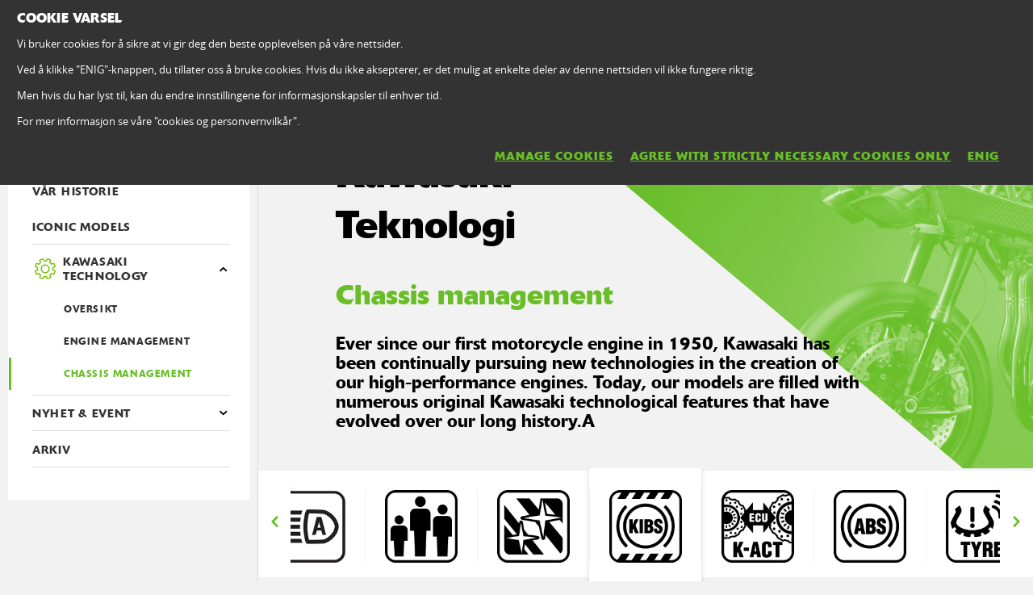

--- FILE ---
content_type: text/html; charset=utf-8
request_url: https://www.kawasaki.no/no/about_kawasaki/technology-more/KIBS?Uid=0000&Uidth=05A3WlhZXFhZWlBZXVlbWVtfXV9bUEYGB0UmJw
body_size: 8523
content:


<!DOCTYPE html>
<!--[if lt IE 7]> <html class="no-js lt-ie10 lt-ie9 lt-ie8 lt-ie7" lang="en-us"> <![endif]-->
<!--[if IE 7]> <html class="no-js lt-ie10 lt-ie9 lt-ie8" lang="en-us"> <![endif]-->
<!--[if IE 8]> <html class="no-js lt-ie10 lt-ie9" lang="en-us"> <![endif]-->
<!--[if IE 9]> <html class="no-js lt-ie10 lt-ie9" lang="en-us"> <![endif]-->
<!--[if lt IE 10]> <html class="no-js lt-ie10" lang="en-us"> <![endif]-->
<!--[if !IE]> > <![endif]-->
<html class='no-js' lang='no-NO'>
<!-- <![endif] -->
<head><meta charset="utf-8" /><meta content="IE=edge,chrome=1" http-equiv="X-UA-Compatible" /><title>
	Kawasaki motorsykkel teknologi
</title><meta content="initial-scale=1.0,user-scalable=no,maximum-scale=1,width=device-width" name="viewport" /><meta content="initial-scale=1.0,user-scalable=no,maximum-scale=1" media="(device-height: 568px)" name="viewport" /><meta content="yes" name="apple-mobile-web-app-capable" /><meta content="black-translucent" name="apple-mobile-web-app-status-bar-style" /><meta name="description" content="Forklaring på teknologiske forkortelser." /><meta property="og:url" content="http://www.kawasaki.no/no/about_kawasaki/technology-more/KIBS?Uid=0000&amp;Uidth=05A3WlhZXFhZWlBZXVlbWVtfXV9bUEYGB0UmJw" /><meta property="og:title" content="Kawasaki motorsykkel teknologi" /><meta property="og:description" content="Forklaring på teknologiske forkortelser." /><meta property="og:image" content="//storage.kawasaki.eu/public/kawasaki.eu/en-EU/aboutUs/chassis.jpg" /><meta name="google-site-verification" content="WRWo5uFaw-VbdBgZbgH4kEmbrLkV1RR4j4eOVdeA8cU" /><link href="//resources.kawasaki.eu/prd/assets/images/icon/apple-icon-57x57.png" rel="apple-touch-icon" sizes="57x57" /><link href="//resources.kawasaki.eu/prd/assets/images/icon/apple-icon-60x60.png" rel="apple-touch-icon" sizes="60x60" /><link href="//resources.kawasaki.eu/prd/assets/images/icon/apple-icon-72x72.png" rel="apple-touch-icon" sizes="72x72" /><link href="//resources.kawasaki.eu/prd/assets/images/icon/apple-icon-76x76.png" rel="apple-touch-icon" sizes="76x76" /><link href="//resources.kawasaki.eu/prd/assets/images/icon/apple-icon-114x114.png" rel="apple-touch-icon" sizes="114x114" /><link href="//resources.kawasaki.eu/prd/assets/images/icon/apple-icon-120x120.png" rel="apple-touch-icon" sizes="120x120" /><link href="//resources.kawasaki.eu/prd/assets/images/icon/apple-icon-144x144.png" rel="apple-touch-icon" sizes="144x144" /><link href="//resources.kawasaki.eu/prd/assets/images/icon/apple-icon-152x152.png" rel="apple-touch-icon" sizes="152x152" /><link href="//resources.kawasaki.eu/prd/assets/images/icon/apple-icon-180x180.png" rel="apple-touch-icon" sizes="180x180" /><link href="//resources.kawasaki.eu/prd/assets/images/icon/android-icon-192x192.png" rel="apple-touch-icon" sizes="192x192" type="image/png" /><link href="//resources.kawasaki.eu/prd/assets/images/icon/favicon-16x16.png" rel="icon" sizes="16x16" type="image/png" /><link href="//resources.kawasaki.eu/prd/assets/images/icon/favicon-32x32.png" rel="icon" sizes="32x32" type="image/png" /><meta content="#ffffff" name="msapplication-TileColor" /><meta content="//resources.kawasaki.eu/prd/assets/images/icon/ms-icon-144x144.png" name="msapplication-TileImage" /><meta content="#ffffff" name="theme-color" /><link href="//resources.kawasaki.eu/prd/assets/javascripts/modernizr.js" rel="icon" sizes="96x96" type="image/png" /><link href="//resources.kawasaki.eu/prd/assets/stylesheets/main.css" rel="stylesheet" /><link href="//resources.kawasaki.eu/prd/assets/stylesheets/add.css?v=202011101603" rel="stylesheet" /><meta content="WRWo5uFaw-VbdBgZbgH4kEmbrLkV1RR4j4eOVdeA8cU" name="google-site-verification" /></head>
<body class='homepage'>
    <div style="display: none;">
        
    </div>
    <form method="post" action="./KIBS?Uid=0000&amp;Uidth=05A3WlhZXFhZWlBZXVlbWVtfXV9bUEYGB0UmJw" id="form1">
<div class="aspNetHidden">
<input type="hidden" name="__VIEWSTATE" id="__VIEWSTATE" value="/wEPDwUKLTgwNjYxNjAwMGRkZSCl1SyJGMH5HjCmVPr3of7/qU38+muXcZuCcEmf++M=" />
</div>

<div class="aspNetHidden">

	<input type="hidden" name="__VIEWSTATEGENERATOR" id="__VIEWSTATEGENERATOR" value="D2BEEFB2" />
	<input type="hidden" name="__EVENTVALIDATION" id="__EVENTVALIDATION" value="/wEdAAMpHEDktPVC+xBJ8W9O+r3RlBPPRU3hsr48JwhT7ot2rgyAy0Et7BN2EFjb8t/9UPzoiHzrewszQFT4njjT05lmknOAfyJQfAC/40a+rykjvg==" />
</div>
        <div class='l-page'>
            <header class='l-header'>
                <div class='header-top'>
                    <div class='kawasaki-logo'>
                        <a href='//www.kawasaki.no/no/'>
                            <img alt="Kawasaki-logo" src="//resources.kawasaki.eu/prd/assets/images/kawasaki-logo.svg" class="isDesk" />
                            <img alt="Kawasaki-logo" src="//resources.kawasaki.eu/prd/assets/images/kawasaki-logo.svg" class="isMobi" />
                        </a>
                    </div>
                </div>
            </header>
            <nav class="navmain">
                <ul>
                    <li class="open nm__products" style="width: 25%;">
                        <a href="//www.kawasaki.no/no/">
                            <span>
                                PRODUKTER
                                <i class="kwi-ad"></i>
                            </span>
                        </a>
                        <div class="nm__bg"></div>
                    </li>
                    <li class="" style="width: 25%;">
                        <a href="//www.kawasaki.no/no/accessories">
                            <span>
                                DELER & TILBEHØR
                                <i class="kwi-ad"></i>
                            </span>
                        </a>

                    </li>
                    <li class="" style="width: 25%;">
                        <a href="//www.kawasaki.no/no/racing">
                            <span>
                                RACING
                                <i class="kwi-ad"></i>
                            </span>
                        </a>

                    </li>
                    <li class="" style="width: 25%;">
                        <a href="#">
                            <span>
                                SERVICE
                                <i class="kwi-ad"></i>
                            </span>
                        </a>
                        <div class="nm__sub nm__sub--list">
                            <ul>
                            </ul>
                        </div>
                    </li>
                </ul>
                <div class="nm__search">
                    <div>
                        <input type="" name="" id="">
                        <button class="btn__search" type="button"><i class="kwi-sc"></i></button>
                    </div>
                </div>
            </nav>
            
    <section class='l-main'>
        

<div class='k-dropdown-nav'>
    <div class='k-dropdown'>
        <span data-dropdown-selection>
            Chassis management</span>
        <button class='k-dropdown-toggle' data-dropdown-toggle='k-dropdown-content' type='button'>
            <i class='kwi-ad'></i>
        </button>
        <div class="k-dropdown-content">
        <ul class='k-dropdown-content'>
            
                    <li id="ContentPlaceHolderSection_mnav_Tecnologies_Repeater_AboutUsPages_liAboutUsPages_0">
                        <a href="//www.kawasaki.no/no/about_kawasaki/Mission_Values?Uid=0B3FXF4OX1ENCV4KXVxeXAkLXAoLDlpQDVsMDF4NDlAOUF1GBgdFJic" id="ContentPlaceHolderSection_mnav_Tecnologies_Repeater_AboutUsPages_aAboutUsPages_0">
                            MISSION&VALUES
                        </a>
                    </li>
                
                    <li id="ContentPlaceHolderSection_mnav_Tecnologies_Repeater_AboutUsPages_liAboutUsPages_1">
                        <a href="//www.kawasaki.no/no/about_kawasaki/Vår_historie?Uid=0B8BXwoKXgoNUQsJC1FRXAlbDQoNDV4OCglfWloNCl5ZX1xGBgdFJic" id="ContentPlaceHolderSection_mnav_Tecnologies_Repeater_AboutUsPages_aAboutUsPages_1">
                            VÅR HISTORIE
                        </a>
                    </li>
                
                    <li id="ContentPlaceHolderSection_mnav_Tecnologies_Repeater_AboutUsPages_liAboutUsPages_2">
                        <a href="//www.kawasaki.no/no/about_kawasaki/Iconic_Models?Uid=097AWA1aWQ5aClpcUVFbXFhbUVAKX1tcDF9QUV1fWFwJWllGBgdFJic" id="ContentPlaceHolderSection_mnav_Tecnologies_Repeater_AboutUsPages_aAboutUsPages_2">
                            ICONIC MODELS
                        </a>
                    </li>
                
            <li id="ContentPlaceHolderSection_mnav_Tecnologies_liAboutUsPagesKawasakiTechnology" class=" is-open is-open is-open is-open is-open is-open is-open is-open is-open is-open is-open is-open is-open is-open is-open">
                <a href="//www.kawasaki.no/no/about_kawasaki/technology/Kawasaki_Technology?Uid=09B6UFsMX1FfCV5dC19bXFBbUQleXgtaDlldWFhbClxQX1xGBgdFJic" id="ContentPlaceHolderSection_mnav_Tecnologies_aAboutUsPagesKawasakiTechnology">
                    Kawasaki Technology</a>
            </li>
            
                    <li id="ContentPlaceHolderSection_mnav_Tecnologies_Repeater_AboutUsPages_Technologies_liaAboutUsPagesTecnologies_0">
                        <a href="//www.kawasaki.no/no/about_kawasaki/technology-more/Motor_teknologi?Uid=0A38WFheCllRXF1YXlkMXAlbUAoODV9bUF0MUA4MWV5aCVFGBgdFJic" id="ContentPlaceHolderSection_mnav_Tecnologies_Repeater_AboutUsPages_Technologies_aAboutUsPages_0">
                            Engine management
                        </a>
                    </li>
                
                    <li id="ContentPlaceHolderSection_mnav_Tecnologies_Repeater_AboutUsPages_Technologies_liaAboutUsPagesTecnologies_1">
                        <a href="//www.kawasaki.no/no/about_kawasaki/technology-more/Chassis-teknologi?Uid=0A6FWlwMUQtfWQkLUFAOXAtZWVALCwtRXQkNWlBdWllaUFBGBgdFJic" id="ContentPlaceHolderSection_mnav_Tecnologies_Repeater_AboutUsPages_Technologies_aAboutUsPages_1">
                            Chassis management
                        </a>
                    </li>
                

            <li id="ContentPlaceHolderSection_mnav_Tecnologies_liaAboutUsPages_News">
                <a href="//www.kawasaki.no/no/news/" id="ContentPlaceHolderSection_mnav_Tecnologies_aAboutUsPages_News">
                    NYHET & EVENT</a></li>
            <li id="ContentPlaceHolderSection_mnav_Tecnologies_liaAboutUsPages_5Minutes">
                <a href="//www.kawasaki.no/no/news/5_minutes_with" id="ContentPlaceHolderSection_mnav_Tecnologies_aAboutUsPages_5Minutes">
                    5 MINUTTER MED</a></li>
            <li id="ContentPlaceHolderSection_mnav_Tecnologies_liaAboutUsPages_EventsCalendar">
                <a href="//www.kawasaki.no/no/news/calendar" id="ContentPlaceHolderSection_mnav_Tecnologies_aAboutUsPages_EventsCalendar">
                    EVENTS CALENDAR</a></li>
            <li id="ContentPlaceHolderSection_mnav_Tecnologies_liaAboutUsPages_Archive">
                <a href="//www.kawasaki.no/no/about_kawasaki/archive" id="ContentPlaceHolderSection_mnav_Tecnologies_aAboutUsPages_Archive">
                    ARKIV
                </a>
            </li>
            
        </ul>
            </div>
    </div>
</div>

        <div class='l-wide'>
            <div class='l-twocol'>
                <div class='l-aside'>
                    
<ul class='o-nav o-nav--fixed'>
    
            <li id="ContentPlaceHolderSection_nav_Tecnologies_Repeater_AboutUsPages_liaAboutUsPages_0">
                <a href="//www.kawasaki.no/no/about_kawasaki/Mission_Values?Uid=0B3FXF4OX1ENCV4KXVxeXAkLXAoLDlpQDVsMDF4NDlAOUF1GBgdFJic" id="ContentPlaceHolderSection_nav_Tecnologies_Repeater_AboutUsPages_aAboutUsPages_0">
                    <img id="ContentPlaceHolderSection_nav_Tecnologies_Repeater_AboutUsPages_Image_AboutUsPages_0" class="img--hide" src="//resources.kawasaki.eu/prd/assets/images/layout/about/about-mission.png" />
                    <span>
                        Mission&Values</span>
                </a>
            </li>
        
            <li id="ContentPlaceHolderSection_nav_Tecnologies_Repeater_AboutUsPages_liaAboutUsPages_1">
                <a href="//www.kawasaki.no/no/about_kawasaki/Vår_historie?Uid=0B8BXwoKXgoNUQsJC1FRXAlbDQoNDV4OCglfWloNCl5ZX1xGBgdFJic" id="ContentPlaceHolderSection_nav_Tecnologies_Repeater_AboutUsPages_aAboutUsPages_1">
                    <img id="ContentPlaceHolderSection_nav_Tecnologies_Repeater_AboutUsPages_Image_AboutUsPages_1" class="img--hide" src="//resources.kawasaki.eu/prd/assets/images/layout/about/about-story.png" />
                    <span>
                        Vår historie</span>
                </a>
            </li>
        
            <li id="ContentPlaceHolderSection_nav_Tecnologies_Repeater_AboutUsPages_liaAboutUsPages_2">
                <a href="//www.kawasaki.no/no/about_kawasaki/Iconic_Models?Uid=097AWA1aWQ5aClpcUVFbXFhbUVAKX1tcDF9QUV1fWFwJWllGBgdFJic" id="ContentPlaceHolderSection_nav_Tecnologies_Repeater_AboutUsPages_aAboutUsPages_2">
                    <img id="ContentPlaceHolderSection_nav_Tecnologies_Repeater_AboutUsPages_Image_AboutUsPages_2" class="img--hide" src="//resources.kawasaki.eu/prd/assets/images/layout/about/about-iconic.png" />
                    <span>
                        Iconic Models</span>
                </a>
            </li>
        
    <li id="ContentPlaceHolderSection_nav_Tecnologies_liAboutUsPagesKawasakiTechnology" class="has-dropdown is-open is-open is-open is-open is-open">
        <a href="//www.kawasaki.no/no/about_kawasaki/technology/Kawasaki_Technology?Uid=09B6UFsMX1FfCV5dC19bXFBbUQleXgtaDlldWFhbClxQX1xGBgdFJic" id="ContentPlaceHolderSection_nav_Tecnologies_aAboutUsPagesKawasakiTechnology">
            <img class="img--hide" src="//resources.kawasaki.eu/prd/assets/images/layout/about/about-technology.png" />
            <span>
                Kawasaki Technology</span></a>
        <div class='o-subnav'>
            <ul>
                <li id="ContentPlaceHolderSection_nav_Tecnologies_liaAboutUsPagesTecnologies">
                    <a href="//www.kawasaki.no/no/about_kawasaki/technology/Kawasaki_Technology?Uid=09B6UFsMX1FfCV5dC19bXFBbUQleXgtaDlldWFhbClxQX1xGBgdFJic" id="ContentPlaceHolderSection_nav_Tecnologies_aAboutUsPagesTecnologies">
                        OVERSIKT
                    </a>
                </li>
                
                        <li id="ContentPlaceHolderSection_nav_Tecnologies_Repeater_AboutUsPages_Technologies_liaAboutUsPagesTecnologies_0">
                            <a href="//www.kawasaki.no/no/about_kawasaki/technology-more/Motor_teknologi?Uid=0A38WFheCllRXF1YXlkMXAlbUAoODV9bUF0MUA4MWV5aCVFGBgdFJic" id="ContentPlaceHolderSection_nav_Tecnologies_Repeater_AboutUsPages_Technologies_aAboutUsPages_0">
                                Engine management
                            </a>
                        </li>
                    
                        <li id="ContentPlaceHolderSection_nav_Tecnologies_Repeater_AboutUsPages_Technologies_liaAboutUsPagesTecnologies_1" class="active">
                            <a href="//www.kawasaki.no/no/about_kawasaki/technology-more/Chassis-teknologi?Uid=0A6FWlwMUQtfWQkLUFAOXAtZWVALCwtRXQkNWlBdWllaUFBGBgdFJic" id="ContentPlaceHolderSection_nav_Tecnologies_Repeater_AboutUsPages_Technologies_aAboutUsPages_1">
                                Chassis management
                            </a>
                        </li>
                    
            </ul>
        </div>
    </li>
    <li id="ContentPlaceHolderSection_nav_Tecnologies_liaAboutUsPages_News" class="has-dropdown">
        <a href="//www.kawasaki.no/no/news/" id="ContentPlaceHolderSection_nav_Tecnologies_aAboutUsPages_News">
            <img class="img--hide" src="//resources.kawasaki.eu/prd/assets/images/layout/about/about-news.png" />
            <span>
                NYHET & EVENT</span>
        </a>
        <div class='o-subnav'>
            <ul>
                <li id="ContentPlaceHolderSection_nav_Tecnologies_liaAboutUsPages_OverviewNews">
                    <a href="//www.kawasaki.no/no/news/" id="ContentPlaceHolderSection_nav_Tecnologies_aAboutUsPages_OverviewNews">
                        NYHET</a></li>
                <li id="ContentPlaceHolderSection_nav_Tecnologies_liaAboutUsPages_5Minutes">
                    <a href="//www.kawasaki.no/no/news/5_minutes_with" id="ContentPlaceHolderSection_nav_Tecnologies_aAboutUsPages_5Minutes">
                        5 MINUTTER MED</a></li>
                <li id="ContentPlaceHolderSection_nav_Tecnologies_liaAboutUsPages_EventsCalendar">
                    <a href="//www.kawasaki.no/no/news/calendar" id="ContentPlaceHolderSection_nav_Tecnologies_aAboutUsPages_EventsCalendar">
                        AKTIVITETS KALENDER</a></li>
            </ul>
        </div>
    </li>
    <li id="ContentPlaceHolderSection_nav_Tecnologies_liaAboutUsPages_Archive">
        <a href="//www.kawasaki.no/no/about_kawasaki/archive" id="ContentPlaceHolderSection_nav_Tecnologies_aAboutUsPages_Archive">
            <img class="img--hide" src="//resources.kawasaki.eu/prd/assets/images/layout/about/about-archive.png" />
            <span>
                ARKIV</span>
        </a>
    </li>
    
</ul>

<div class='' data-modal='modalnewsletter' tl-modal=''>
    <div class='modal__background'></div>
    <div class='modal__wrap'>
        <div class='modal__header'>
            <button class='' tl-button='' type='button'>
                <i class='ic-close'></i>
            </button>
        </div>
        <div class='modal__content'>
            <div class='k-b__inner'>
                <h2 class='sh-48'>
                    Nyhetsbrev
                </h2>
                <p class='sh-18'>
                    Kawasaki offisielle nyhetsbrev
                </p>
                <div class='TPO_form' data-action="newsletter" data-method='POST' data-name='subscribeEmailNewsletter'>
                    <p class='sh-14'>
                        Alle nødvendige felt
                    </p>
                    <input type="hidden" data-name="uidcontext" value="kawasaki.no/no-NO" />
                    <input type="hidden" data-name="flnewsletterracingrr" value="0" />
                    <input type="hidden" data-name="flnewsletterracingmx" value="0" />
                    <input type="hidden" data-name="flnewslettercorporate" value="1" />
                    <input type="hidden" data-name="modal" value="1" />
                    <div class='k-form'>
                        <div>
                            <input name="ctl00$ContentPlaceHolderSection$nav_Tecnologies$name" type="text" id="ContentPlaceHolderSection_nav_Tecnologies_name" class="kw-input kw-input--light" data-name="name" placeholder="Fornavn*" required="" />
                        </div>
                        <div>
                            <input name="ctl00$ContentPlaceHolderSection$nav_Tecnologies$lastname" type="text" id="ContentPlaceHolderSection_nav_Tecnologies_lastname" class="kw-input kw-input--light" data-name="lastname" placeholder="Etternavn*" required="" />
                        </div>
                        <div>
                            <input name="ctl00$ContentPlaceHolderSection$nav_Tecnologies$email" type="email" id="ContentPlaceHolderSection_nav_Tecnologies_email" class="kw-input kw-input--light" data-name="newsletter_email" placeholder="E-mail addresse*" required="" />
                        </div>
                    </div>
                    <p class='sh-14 text--light'>
                        Ved å oppgi dine data, aksepterer du <a href="/no/products/pages/privacy?Uid=0AD0CVsNXVAJWQxdCQ4LXF0JC1BaXVEOWg1RXA1cCl1bXlBGBgdFJic" target="_blank">Kawasaki's policy for personvern</a> bekrefter at du har lest og forstått  reglene.
                    </p>
                    <label class='k-checkbox' for='privacyNewsletter'>
                        <input id='privacyNewsletter' data-name='privacyNewsletter' type='checkbox' value="1" required>
                        <span class="kw-tick"></span>
                        Jeg bekrefter å ha lest regler om personvern.
                    </label>
                    <div class='tpo_field--send'>
                        <button class='kw-btn kw-btn--secondary' type='submit'>
                            <span>
                                FORTSETT</span>
                        </button>
                    </div>
                </div>
                <div class='modal-response'></div>
            </div>
        </div>
        <div class='modal__footer'>
            <a class='kw-btn kw-btn--secondary' href='#' title=''></a>
        </div>
    </div>
</div>


                </div>
                <div class='l-section'>
                    <div class='l-section__inner l-section--hero bg--ivory'>
                        <div class='hero-editorial__content'>
                            <a id="ContentPlaceHolderSection_HyperLink_Back_Up" class="kw-btn kw-btn--back kw-btn--link"></a>
                            <h2 class='sh-48 t--spaced'>Kawasaki<br />Teknologi
                                    <span>
                                        Chassis management
                                    </span>
                            </h2>
                            <p class='t--small' data-js-overlap='20'>
                                Ever since our first motorcycle engine in 1950, Kawasaki has been continually pursuing new technologies in the creation of our high-performance engines. Today, our models are filled with numerous original Kawasaki technological features that have evolved over our long history.A
                            </p>
                            <div class='hero-editorial'>
                                <div class='hero-editorial__mask'>
                                    <figure class='b-lazy' data-src='//resources.kawasaki.eu/prd/assets/images/layout/about/kawasaki_world_technology.jpg'></figure>
                                </div>
                            </div>
                        </div>
                    </div>
                    <div id="ContentPlaceHolderSection_Panel_Slider" class="k-stripe scrollHere">
	
                        <div class='k-tab--slide'>
                            
                                    <div id="ContentPlaceHolderSection_Repeater_OtherTechnologies_tdOtherTechnologies_0" class="k-tab__item">
                                        <a id="ContentPlaceHolderSection_Repeater_OtherTechnologies_HyperLink_OtherTechnologies_0" data-href="//www.kawasaki.no/no/about_kawasaki/technology-more/ERGO-FIT?Uid=0000&amp;Uidth=08A7XFAOUAxeWQ5bWV1QXAtRCVFRCg4NWFxeXVpbCQ0NXV8" href="javascript:void(0);"><img src="//storage.kawasaki.eu/public/kawasaki.eu/en-EU/technologies/ergo-fit.png" alt="" /></a>
                                        </a>
                                    </div>
                                
                                    <div id="ContentPlaceHolderSection_Repeater_OtherTechnologies_tdOtherTechnologies_1" class="k-tab__item">
                                        <a id="ContentPlaceHolderSection_Repeater_OtherTechnologies_HyperLink_OtherTechnologies_1" data-href="//www.kawasaki.no/no/about_kawasaki/technology-more/Silver-Mirror_Paint?Uid=0000&amp;Uidth=089FUFoMW15cXV0JUV8NXFFeClEJDFhcXQsKWlwLXg1bDl4" href="javascript:void(0);"><img src="//storage.kawasaki.eu/public/kawasaki.eu/en-EU/technologies/Silver-Mirror_Paint.png" alt="" /></a>
                                        </a>
                                    </div>
                                
                                    <div id="ContentPlaceHolderSection_Repeater_OtherTechnologies_tdOtherTechnologies_2" class="k-tab__item is--active">
                                        <a id="ContentPlaceHolderSection_Repeater_OtherTechnologies_HyperLink_OtherTechnologies_2" data-href="//www.kawasaki.no/no/about_kawasaki/technology-more/KIBS?Uid=0000&amp;Uidth=05A3WlhZXFhZWlBZXVlbWVtfXV9bUEYGB0UmJw" href="javascript:void(0);"><img src="//storage.kawasaki.eu/public/kawasaki.eu/en-EU/technologies/imported/0E000003408F90E884.png" alt="" /></a>
                                        </a>
                                    </div>
                                
                                    <div id="ContentPlaceHolderSection_Repeater_OtherTechnologies_tdOtherTechnologies_3" class="k-tab__item">
                                        <a id="ContentPlaceHolderSection_Repeater_OtherTechnologies_HyperLink_OtherTechnologies_3" data-href="//www.kawasaki.no/no/about_kawasaki/technology-more/K-ACT_ABS?Uid=0000&amp;Uidth=059AWlhZXFhZWlBZXVlbWVtcUVpcWkYGB0UmJw" href="javascript:void(0);"><img src="//storage.kawasaki.eu/public/kawasaki.eu/en-EU/technologies/imported/07000003408F907997.png" alt="" /></a>
                                        </a>
                                    </div>
                                
                                    <div id="ContentPlaceHolderSection_Repeater_OtherTechnologies_tdOtherTechnologies_4" class="k-tab__item">
                                        <a id="ContentPlaceHolderSection_Repeater_OtherTechnologies_HyperLink_OtherTechnologies_4" data-href="//www.kawasaki.no/no/about_kawasaki/technology-more/ABS?Uid=0000&amp;Uidth=0598WlhZXFhZWlBZXVlbWVtaXFpcX0YGB0UmJw" href="javascript:void(0);"><img src="//storage.kawasaki.eu/public/kawasaki.eu/en-EU/technologies/imported/00000003408F90055B.png" alt="" /></a>
                                        </a>
                                    </div>
                                
                                    <div id="ContentPlaceHolderSection_Repeater_OtherTechnologies_tdOtherTechnologies_5" class="k-tab__item">
                                        <a id="ContentPlaceHolderSection_Repeater_OtherTechnologies_HyperLink_OtherTechnologies_5" data-href="//www.kawasaki.no/no/about_kawasaki/technology-more/Tyre_Pressure_Monitoring_System?Uid=0000&amp;Uidth=059DWlhZXFhZWlBZXVlbWVtfXV9dWEYGB0UmJw" href="javascript:void(0);"><img src="//storage.kawasaki.eu/public/kawasaki.eu/en-EU/technologies/imported/08000003408F908EE0.png" alt="" /></a>
                                        </a>
                                    </div>
                                
                                    <div id="ContentPlaceHolderSection_Repeater_OtherTechnologies_tdOtherTechnologies_6" class="k-tab__item">
                                        <a id="ContentPlaceHolderSection_Repeater_OtherTechnologies_HyperLink_OtherTechnologies_6" data-href="//www.kawasaki.no/no/about_kawasaki/technology-more/Monocoque_Frame?Uid=0000&amp;Uidth=059CWlhZXFhZWlBZXVlbWVtaXV9dXEYGB0UmJw" href="javascript:void(0);"><img src="//storage.kawasaki.eu/public/kawasaki.eu/en-EU/technologies/imported/9F000003408F99FFF9.png" alt="" /></a>
                                        </a>
                                    </div>
                                
                                    <div id="ContentPlaceHolderSection_Repeater_OtherTechnologies_tdOtherTechnologies_7" class="k-tab__item">
                                        <a id="ContentPlaceHolderSection_Repeater_OtherTechnologies_HyperLink_OtherTechnologies_7" data-href="//www.kawasaki.no/no/about_kawasaki/technology-more/Horisontal_Back-link_montert_støtdemper?Uid=0000&amp;Uidth=05AAWlhZXFhZWlBZXVlbWVtfUFFdUEYGB0UmJw" href="javascript:void(0);"><img src="//storage.kawasaki.eu/public/kawasaki.eu/en-EU/technologies/imported/99000003408F999331.png" alt="" /></a>
                                        </a>
                                    </div>
                                
                                    <div id="ContentPlaceHolderSection_Repeater_OtherTechnologies_tdOtherTechnologies_8" class="k-tab__item">
                                        <a id="ContentPlaceHolderSection_Repeater_OtherTechnologies_HyperLink_OtherTechnologies_8" data-href="//www.kawasaki.no/no/about_kawasaki/technology-more/KIPASS?Uid=0000&amp;Uidth=05A2WlhZXFhZWlBZXVlbWVtbUVBeW0YGB0UmJw" href="javascript:void(0);"><img src="//storage.kawasaki.eu/public/kawasaki.eu/en-EU/technologies/imported/9A000003408F99A44A.png" alt="" /></a>
                                        </a>
                                    </div>
                                
                                    <div id="ContentPlaceHolderSection_Repeater_OtherTechnologies_tdOtherTechnologies_9" class="k-tab__item">
                                        <a id="ContentPlaceHolderSection_Repeater_OtherTechnologies_HyperLink_OtherTechnologies_9" data-href="//www.kawasaki.no/no/about_kawasaki/technology-more/Smart_Regulator?Uid=0000&amp;Uidth=05A8WlhZXFhZWlBZXVlbWVtRX15eX0YGB0UmJw" href="javascript:void(0);"><img src="//storage.kawasaki.eu/public/kawasaki.eu/en-EU/technologies/imported/97000003408F99722D.png" alt="" /></a>
                                        </a>
                                    </div>
                                
                                    <div id="ContentPlaceHolderSection_Repeater_OtherTechnologies_tdOtherTechnologies_10" class="k-tab__item">
                                        <a id="ContentPlaceHolderSection_Repeater_OtherTechnologies_HyperLink_OtherTechnologies_10" data-href="//www.kawasaki.no/no/about_kawasaki/technology-more/KECS-Kawasaki_Electronic_Control_Suspension?Uid=0000&amp;Uidth=09ADClgKCVELCl5aUAtZXA1aDgkMXl0LDVEMDlAKWVlQDAo" href="javascript:void(0);"><img src="//storage.kawasaki.eu/public/kawasaki.eu/en-EU/model/KECS.png" alt="" /></a>
                                        </a>
                                    </div>
                                
                                    <div id="ContentPlaceHolderSection_Repeater_OtherTechnologies_tdOtherTechnologies_11" class="k-tab__item">
                                        <a id="ContentPlaceHolderSection_Repeater_OtherTechnologies_HyperLink_OtherTechnologies_11" data-href="//www.kawasaki.no/no/about_kawasaki/technology-more/Kurvelys?Uid=0000&amp;Uidth=086AWwpaW14MCVhaX1kNXFteDFANXg5QWlpQXw1eDltaDV4" href="javascript:void(0);"><img src="//storage.kawasaki.eu/public/kawasaki.eu/en-EU/model/Cornering_lights.png" alt="" /></a>
                                        </a>
                                    </div>
                                
                                    <div id="ContentPlaceHolderSection_Repeater_OtherTechnologies_tdOtherTechnologies_12" class="k-tab__item">
                                        <a id="ContentPlaceHolderSection_Repeater_OtherTechnologies_HyperLink_OtherTechnologies_12" data-href="//www.kawasaki.no/no/about_kawasaki/technology-more/FCW?Uid=0000&amp;Uidth=08C6DVpRDQoJWgxdW1hcXFpaDFFYX19QW18LDQpdWQ4LDVE" href="javascript:void(0);"><img src="//storage.kawasaki.eu/public/kawasaki.eu/en-EU/model/FCW.png" alt="" /></a>
                                        </a>
                                    </div>
                                
                                    <div id="ContentPlaceHolderSection_Repeater_OtherTechnologies_tdOtherTechnologies_13" class="k-tab__item">
                                        <a id="ContentPlaceHolderSection_Repeater_OtherTechnologies_HyperLink_OtherTechnologies_13" data-href="//www.kawasaki.no/no/about_kawasaki/technology-more/VHA?Uid=0000&amp;Uidth=0903X15QDAtdX1kJCw1fXA1dDlEJDApaWl1cXV4NXQ1RWws" href="javascript:void(0);"><img src="//storage.kawasaki.eu/public/kawasaki.eu/en-EU/model/VHA.png" alt="" /></a>
                                        </a>
                                    </div>
                                
                                    <div id="ContentPlaceHolderSection_Repeater_OtherTechnologies_tdOtherTechnologies_14" class="k-tab__item">
                                        <a id="ContentPlaceHolderSection_Repeater_OtherTechnologies_HyperLink_OtherTechnologies_14" data-href="//www.kawasaki.no/no/about_kawasaki/technology-more/ESS?Uid=0000&amp;Uidth=0902UVAJDl0NClsKDV9fXFsLXVFfUVsJDAoLXl4KClpcX1w" href="javascript:void(0);"><img src="//storage.kawasaki.eu/public/kawasaki.eu/en-EU/model/ESS.png" alt="" /></a>
                                        </a>
                                    </div>
                                
                                    <div id="ContentPlaceHolderSection_Repeater_OtherTechnologies_tdOtherTechnologies_15" class="k-tab__item">
                                        <a id="ContentPlaceHolderSection_Repeater_OtherTechnologies_HyperLink_OtherTechnologies_15" data-href="//www.kawasaki.no/no/about_kawasaki/technology-more/SPIN?Uid=0000&amp;Uidth=08E2UQxZXVFfWgkKDVpYXFgKCwoMXA5cWQtdWlxYC11QDQo" href="javascript:void(0);"><img src="//storage.kawasaki.eu/public/kawasaki.eu/en-EU/model/SPIN.png" alt="" /></a>
                                        </a>
                                    </div>
                                
                                    <div id="ContentPlaceHolderSection_Repeater_OtherTechnologies_tdOtherTechnologies_16" class="k-tab__item">
                                        <a id="ContentPlaceHolderSection_Repeater_OtherTechnologies_HyperLink_OtherTechnologies_16" data-href="//www.kawasaki.no/no/about_kawasaki/technology-more/BSD?Uid=0000&amp;Uidth=094EWA1bUQxbXF8JDV5dXFkLCQlRCwxfDFkLCgtRXl4LWAw" href="javascript:void(0);"><img src="//storage.kawasaki.eu/public/kawasaki.eu/en-EU/model/BSD.png" alt="" /></a>
                                        </a>
                                    </div>
                                
                                    <div id="ContentPlaceHolderSection_Repeater_OtherTechnologies_tdOtherTechnologies_17" class="k-tab__item">
                                        <a id="ContentPlaceHolderSection_Repeater_OtherTechnologies_HyperLink_OtherTechnologies_17" data-href="//www.kawasaki.no/no/about_kawasaki/technology-more/AHB?Uid=0000&amp;Uidth=08FBXl4LDgkJUVtZWQxfXF5eDVANClEJUQtRDQtYDFlbW10" href="javascript:void(0);"><img src="//storage.kawasaki.eu/public/kawasaki.eu/en-EU/model/AHB.png" alt="" /></a>
                                        </a>
                                    </div>
                                
                        </div>
                    
</div>
                    <div class='is-ajax-container'>
                        <div class='l-section__inner bg--ivory'>
                            <div class='k-squared k-squared--full'>
                                <h2 class='sh-30 t--incipit'>
                                    KIBS</h2>
                                <div class='text'>
                                    <p>
                                        KIBS (Kawasaki Intelligent Anti-Lock Brake System) er et h&oslash;ypresisjons bremsesystem designet spesielt for supersport-modeller, og tilbyr h&oslash;yeffektiv bremsing samtidig som den opprettholder en naturlig f&oslash;lelse. 
                                    </p>
                                </div>
                            </div>
                        </div>
                        <div id="ContentPlaceHolderSection_Panel_Image" class="l-section__inner bg--white">
	
                            <div class='carousel-kgallery'>
                                <div class='carousel-kgallery__wrap' data-js-carousel='{"paginator": true}'>
                                    <ul class='kgallery-modal__thumbs'>
                                        
                                                <li>
                                                    <figure id="ContentPlaceHolderSection_Repeater_TechnologiesImage_figureTechnologiesImage_0" style="background-image: url(&#39;//storage.kawasaki.eu/public/kawasaki.eu/en-EU/technologies/imported/CA000003408F0CAAA5.jpg&#39;)">
                                                        <img id="ContentPlaceHolderSection_Repeater_TechnologiesImage_Image_TechnologiesImage_0" class="slick-loading" data-lazy="//storage.kawasaki.eu/public/kawasaki.eu/en-EU/technologies/imported/CA000003408F0CAAA5.jpg" src="" />
                                                    </figure>
                                                </li>
                                            
                                                <li>
                                                    <figure id="ContentPlaceHolderSection_Repeater_TechnologiesImage_figureTechnologiesImage_1" style="background-image: url(&#39;//storage.kawasaki.eu/public/kawasaki.eu/en-EU/technologies/imported/C5000003408F0C5CCE.jpg&#39;)">
                                                        <img id="ContentPlaceHolderSection_Repeater_TechnologiesImage_Image_TechnologiesImage_1" class="slick-loading" data-lazy="//storage.kawasaki.eu/public/kawasaki.eu/en-EU/technologies/imported/C5000003408F0C5CCE.jpg" src="" />
                                                    </figure>
                                                </li>
                                            
                                                <li>
                                                    <figure id="ContentPlaceHolderSection_Repeater_TechnologiesImage_figureTechnologiesImage_2" style="background-image: url(&#39;//storage.kawasaki.eu/public/kawasaki.eu/en-EU/technologies/imported/C1000003408F0C1662.jpg&#39;)">
                                                        <img id="ContentPlaceHolderSection_Repeater_TechnologiesImage_Image_TechnologiesImage_2" class="slick-loading" data-lazy="//storage.kawasaki.eu/public/kawasaki.eu/en-EU/technologies/imported/C1000003408F0C1662.jpg" src="" />
                                                    </figure>
                                                </li>
                                            
                                    </ul>
                                </div>
                            </div>
                        
</div>
                        <div class='l-section__inner bg--ivory'>
                            <div class='k-squared k-squared--full'>
                                <div class='text'>
                                    <p>
                                        Kawasaki utviklet KIBS for &aring; ta hensyn til de spesielle h&aring;ndteringsegenskapene til supersport motorsykler, og s&oslash;rger for h&oslash;yeffektiv bremsing ved bruk av minimalt med kraft under aktiv sportkj&oslash;ring.<br /><br />KIBS er det f&oslash;rste masseproduserte bremsesystemet som kobler ABS-styringen (elektronisk styringsenhet) og motor ECU. I tillegg til for- og bakhjulshastighet overv&aring;ker KIBS hydraulisk trykk p&aring; frontbremsekaliper, gasspjeldposisjon, motorhastighet, clutch og girposisjon. Denne mangfoldige informasjonen analyseres for &aring; bestemme det ideelle hydrauliske trykk p&aring; frontbremsen.<br /><br />Gjennom presis kontroll kan man unng&aring; de store hydrauliske trykkfallene man ser p&aring; standard ABS-systemer. I tillegg kan tendensen som forekommer p&aring; supersportmodeller, hvor bakhjulet l&oslash;ftes under hard bremsing, bli eliminert slik at bakbrems kontrollen kan opprettholdes ved nedgiring.
                                    </p>
                                </div>
                            </div>
                        </div>
                    </div>
                </div>
            </div>
        </div>        
    </section>

            <footer class='kw-footer hidden-s'>
                <div class='kw-footer__up'>
                    
                            <div class='footer-column'>
                                <h4 class='xst-footer'>
                                    SER DU ETTER..</h4>
                                <ul>
                                    
                                            <li>
                                                <a id="Repeater_FooterMenu_Section_Repeater_FooterMenu_Link_0_HyperLink_FooterMenu_Link_0" href="/no/products">Kawasaki Produkter</a></li>
                                        
                                            <li>
                                                <a id="Repeater_FooterMenu_Section_Repeater_FooterMenu_Link_0_HyperLink_FooterMenu_Link_1" href="/no/accessories">Kawasaki Tilbehør</a></li>
                                        
                                            <li>
                                                <a id="Repeater_FooterMenu_Section_Repeater_FooterMenu_Link_0_HyperLink_FooterMenu_Link_2" href="/no/racing/">Kawasaki Racing</a></li>
                                        
                                            <li>
                                                <a id="Repeater_FooterMenu_Section_Repeater_FooterMenu_Link_0_HyperLink_FooterMenu_Link_3" href="/no/about_kawasaki">Om Kawasaki</a></li>
                                        
                                            <li>
                                                <a id="Repeater_FooterMenu_Section_Repeater_FooterMenu_Link_0_HyperLink_FooterMenu_Link_4" href="/no/dealers">Kawasaki Forhandlere</a></li>
                                        
                                            <li>
                                                <a id="Repeater_FooterMenu_Section_Repeater_FooterMenu_Link_0_HyperLink_FooterMenu_Link_5" href="/no/news/">Kawasaki Nyheter</a></li>
                                        
                                </ul>
                            </div>
                        
                            <div class='footer-column'>
                                <h4 class='xst-footer'>
                                    HOLD KONTAKTEN</h4>
                                <ul>
                                    
                                            <li>
                                                <a id="Repeater_FooterMenu_Section_Repeater_FooterMenu_Link_1_HyperLink_FooterMenu_Link_0" href="//www.kawasaki.no/no/products/pages/Kontakt_oss?Uid=0B2BUAwKXlwKClENXlhQXA1aUAleCQsLUQkMX1hfCgldUAlGBgdFJic">Kontakt Kawasaki</a></li>
                                        
                                </ul>
                            </div>
                        
                            <div class='footer-column'>
                                <h4 class='xst-footer'>
                                    NYTTIGE LENKER</h4>
                                <ul>
                                    
                                            <li>
                                                <a id="Repeater_FooterMenu_Section_Repeater_FooterMenu_Link_2_HyperLink_FooterMenu_Link_0" href="http://press.kawasaki.eu/login.aspx" target="_blank">For Presse</a></li>
                                        
                                            <li>
                                                <a id="Repeater_FooterMenu_Section_Repeater_FooterMenu_Link_2_HyperLink_FooterMenu_Link_1" href="//www.kawasaki.no/no/products/pages/Kawasaki_Heavy_Industries_Ltd?Uid=0A89W1hZDF9YW1lbW11YXFELDQpcDF5eCV8MCltbDQ1cCw5GBgdFJic">Kawasaki Heavy Industries</a></li>
                                        
                                            <li>
                                                <a id="Repeater_FooterMenu_Section_Repeater_FooterMenu_Link_2_HyperLink_FooterMenu_Link_2" href="//www.kawasaki.no/no/products/pages/Juridisk_melding?Uid=0A49DV5dDlENDVtaWA0NXF0MXlEOW19eX10LWltbXwlZXF5GBgdFJic">Juridisk Melding</a></li>
                                        
                                            <li>
                                                <a id="Repeater_FooterMenu_Section_Repeater_FooterMenu_Link_2_HyperLink_FooterMenu_Link_3" href="//www.kawasaki.no/no/products/pages/Personvernerklæring?Uid=0AD0CVsNXVAJWQxdCQ4LXF0JC1BaXVEOWg1RXA1cCl1bXlBGBgdFJic">Personvern</a></li>
                                        
                                </ul>
                            </div>
                        
                </div>
                <div class='kw-footer__down'>
                    <small>&copy; 2026 Kawasaki Motors Europe N.V.</small>
                </div>
                <div class='kw-footer_link'>
                    <a id="HyperLink_Footer_Page_ContactUs" href="//www.kawasaki.no/no/products/pages/Kontakt_oss?Uid=0B2BUAwKXlwKClENXlhQXA1aUAleCQsLUQkMX1hfCgldUAlGBgdFJic">Kontakt oss</a>
                    |
                        <a id="HyperLink_Footer_Page_LegalNotice" href="//www.kawasaki.no/no/products/pages/Juridisk_melding?Uid=0A49DV5dDlENDVtaWA0NXF0MXlEOW19eX10LWltbXwlZXF5GBgdFJic">Juridisk melding</a>
                    |
                        <a id="HyperLink_Footer_Page_Privacy" href="//www.kawasaki.no/no/products/pages/KME_Personvernerklæring?Uid=097DXV1cX1FRWVFaDQkNXApaCgoJXA4JClsLW1oOXQsLCw4">KME Personvernerklæring</a>
                    | 
                        <a id="HyperLink_Footer_Page_CookieSettings" href="//www.kawasaki.no/no/products/pages/Informasjonskapsler?Uid=093ADQ1eClxdWVkNXwlaXAtQUQoKUA1cDQxQDA4OX1FcX10">Informasjonskapsler</a>
                </div>
            </footer>
            <footer class='kw-footer-mobile visible-s'>
                <div id="Panel_Social" class="follow-us">
	
                    <h4>
                        FØLG OSS PÅ </h4>
                    <div class='social-icons'>
                        <a id="HyperLink_Facebook" class="btn-facebook" href="https://www.facebook.com/kawasakinorge" target="_blank"></a>
                        
                        
                                                
                                                
                    </div>
                
</div>
                <div class='kw-footer__down'>
                    <small>&copy; 2026 Kawasaki Motors Europe N.V.</small>
                </div>
                <div class='kw-footer_link'>
                    <a id="HyperLink_FooterMobile_Page_ContactUs" href="//www.kawasaki.no/no/products/pages/Kontakt_oss?Uid=0B2BUAwKXlwKClENXlhQXA1aUAleCQsLUQkMX1hfCgldUAlGBgdFJic">Kontakt oss</a>
                    | 
                        <a id="HyperLink_FooterMobile_Page_LegalNotice" href="//www.kawasaki.no/no/products/pages/Juridisk_melding?Uid=0A49DV5dDlENDVtaWA0NXF0MXlEOW19eX10LWltbXwlZXF5GBgdFJic">Juridisk melding</a>
                    | 
                        <a id="HyperLink_FooterMobile_Page_Privacy" href="//www.kawasaki.no/no/products/pages/KME_Personvernerklæring?Uid=097DXV1cX1FRWVFaDQkNXApaCgoJXA4JClsLW1oOXQsLCw4">KME Personvernerklæring</a>
                    | 
                        <a id="HyperLink_FooterMobile_Page_CookieSettings" href="//www.kawasaki.no/no/products/pages/Informasjonskapsler?Uid=093ADQ1eClxdWVkNXwlaXAtQUQoKUA1cDQxQDA4OX1FcX10">Informasjonskapsler</a>
                </div>
            </footer>
        </div>
        <div id="Panel_Cookies" class="cookie cookie--open">
	
            <div class='cookie__wrap'>
                <div class='cookie__container'>
                    <h4>
                        Cookie varsel</h4>
                    <p>
                        Vi bruker cookies for å sikre at vi gir deg den beste opplevelsen på våre nettsider. <br><br />Ved å klikke "ENIG"-knappen, du tillater oss å bruke cookies. Hvis du ikke aksepterer, er det mulig at enkelte deler av denne nettsiden vil ikke fungere riktig. <br><br />Men hvis du har lyst til, kan du endre innstillingene for informasjonskapsler til enhver tid. <br><br />For mer informasjon se våre "cookies og personvernvilkår".<br />
                        
                    </p>                    
                    <a id="aAgreeCookie" class="kw-btn kw-btn--link lnkAccept" style="text-decoration:underline;">ENIG</a>
                    <a id="aAgreeCookieFunctionality" class="kw-btn kw-btn--link lnkAcceptFunctionality" style="text-decoration:underline;">AGREE WITH STRICTLY NECESSARY COOKIES ONLY</a>
                    <a id="HyperLink_Cookie_Settings_Page_Privacy" class="kw-btn kw-btn--link kw-btn--link-cookie" href="//www.kawasaki.no/no/products/pages/Informasjonskapsler?Uid=093ADQ1eClxdWVkNXwlaXAtQUQoKUA1cDQxQDA4OX1FcX10" style="text-decoration:underline;">MANAGE COOKIES</a>
                </div>
            </div>
        
</div>
        <div class="" data-modal="generic" tl-modal="small">
            <div class="modal__background"></div>
            <div class="modal__wrap">
                <div class="modal__header">
                    <button class="" tl-button="" type="button">
                        <i class="ic-close"></i>
                    </button>
                </div>
                <div class="modal__content">
                    <div class="k-b__inner">
                        <h2 class="sh-48">
                            
                        </h2>
                        <p class="sh-18">
                            
                        </p>
                    </div>
                    <div class="modal-response"></div>
                </div>
                <div id="divModalGenericSmall_Btn" class="modal__footer">
                    <a class="kw-btn kw-btn--secondary" href="#" title="Accept">Accept</a>
                </div>
            </div>
        </div>
        
        <script>
            //<![CDATA[
            var globalVar = {
                resourcesUrl: '//resources.kawasaki.eu/prd/',
                resourcesMapUrl: '//resources.kawasaki.eu/prd/assets/images/layout/clustering/m',
                startingPage: '//www.kawasaki.no/no/',
                cmsNlsContext: 'kawasaki.no/no-NO',
                wsAccessories: '//www.kawasaki.no/no/ws/accessories.asmx',
                searchPath: '//www.kawasaki.no/no/search?',
                searchPathAccessories: '',
                isDebug: false,
                modelyear: "//www.kawasaki.no/no/ws/comparison_modelyear.asmx/getResults",
                comparison: "//www.kawasaki.no/no/ws/comparison.asmx/getResults",
                dealer: "//www.kawasaki.no/no/ws/dealers.asmx/getDealer",
                dealerList: "//www.kawasaki.no/no/ws/dealers.asmx/getResults",
                dealerRanges: "//www.kawasaki.no/no/ws/dealers.asmx/getRanges",
                jstemplate_path: '//www.kawasaki.no/no/support/jstemplates/',
                jstemplate_navmain: "navmain.aspx",
                jstemplate_navmain_mobile: "navmain-mobile.aspx",
                jstemplate_racing_calendar: "racing-results.aspx",
                newsletter: "//www.kawasaki.no/no/ws/newsletter.asmx/checkEmailNewsletter",
                newsletterSubscribe: "//www.kawasaki.no/no/ws/newsletter.asmx/subscribeEmailNewsletter",
                outletRequest: "//www.kawasaki.no/no/ws/outlet.asmx/outletRequest",
                addtocart: "//www.kawasaki.no/no/ws/cart.asmx/add",
                updatecart: "//www.kawasaki.no/no/ws/cart.asmx/update",
                count: "//www.kawasaki.no/no/ws/cart.asmx/count",
                removefromcart: "//www.kawasaki.no/no/ws/cart.asmx/remove",
                helpmechoose: "//www.kawasaki.no/no/ws/helpmechoose.asmx/getModels",
                calendar: "//www.kawasaki.no/no/ws/calendar.asmx/getEvents",
                testride: "//www.kawasaki.no/no/ws/testride.asmx/getDealers",
                testrideList: "//www.kawasaki.no/no/ws/testride.asmx/getDealersTestRide",
                testrideModels: "//www.kawasaki.no/no/ws/testride.asmx/getResults",
                testrideDealer: "//www.kawasaki.no/no/ws/testride.asmx/getDealer",
                testrideRequest: "//www.kawasaki.no/no/ws/testride.asmx/testRideRequest",
                surveyRequest: "//www.kawasaki.no/no/ws/testride.asmx/surveyRequest",
                country: "NORGE",
                cartid: "KW000000085600000000020922312215",
                ts: "10/01/2026 09:11:41"
            }
            //]]>
        </script>
        <script src="//resources.kawasaki.eu/prd/assets/javascripts/application.js?v=202011101603"></script>
        <script src="//resources.kawasaki.eu/prd/assets/javascripts/cookieLayer.js?v=202011101603"></script>
        </form>
</body>
</html>

